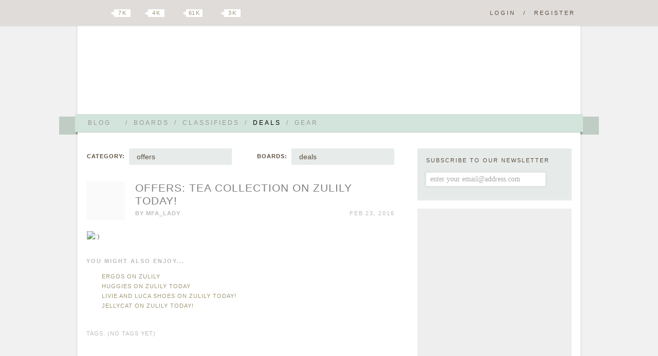

--- FILE ---
content_type: text/html; charset=UTF-8
request_url: https://deals.hellobee.com/topic/tea-collection-on-zulily-today
body_size: 8264
content:
<!DOCTYPE HTML PUBLIC "-//W3C//DTD HTML 4.01 Transitional//EN" "http://www.w3.org/TR/html4/loose.dtd">
<!--[if lt IE 7 ]><html class="ie ie6"><![endif]-->
<!--[if IE 7 ]><html class="ie ie7"><![endif]-->
<!--[if IE 8 ]><html class="ie ie8"><![endif]-->
<!--[if (gt IE 8)|!(IE)]><!--><html><!--<![endif]-->
<head><meta id="viewport" name="viewport" content="width=640, minimum-scale=0.5, maximum-scale=1.5">
<link rel="stylesheet" href="https://www.hellobee.com/common/style.css?1001" type="text/css" />
<script type="text/javascript">var llAdd=llAdd||[],i,mobile=0;
if ((i=document.cookie.indexOf('mobile='))>-1) {mobile=+document.cookie.charAt(i+7);} else {mobile=navigator.userAgent.indexOf('Mobi')>-1?1:0;}
if (mobile) {document.documentElement.id='mobile';} else {document.getElementById('viewport').content='width=980, minimum-scale=0.5, maximum-scale=1.5';}
</script>
<title>Tea Collection on Zulily today! &laquo; Hellobee Deals</title>
<link rel="shortcut icon" href="https://www.hellobee.com/favicon.ico" type="image/vnd.microsoft.icon" />	
<meta name="robots" content="noarchive" />
<meta property="fb:pages" content="228737427149159" />

<link rel="alternate" type="application/rss+xml" title="Topic: Tea Collection on Zulily today!" href="https://deals.hellobee.com/rss/topic/tea-collection-on-zulily-today" /><style type="text/css">img.emoji {vertical-align:middle; position:relative; top:-2px; border:0;margin:5px 1px 5px 1px;height:20px;width:20px;</style></head>
<body class="topic-page boards">

<div class="hide-scroll">
	<div class="header clearfix">
		<h1><a href="//www.hellobee.com/">Hellobee Deals</a></h1>
		<h2></h2>	
	</div>
</div> 

<div class="hide-scroll">
	<div class="header-menu-wrap">
		<div class="header-menu">		
			<div class="header-menu-text shadow round1">
				<ul class="clearfix">
								
					<li><a id="menu-more1" href="//www.hellobee.com/" ondblclick="window.location=this.href">Blog<span class="arrow"></span></a><span>/</span></li>
					<li><a href="//boards.hellobee.com/">Boards</a><span>/</span></li>
					<li><a href="//classifieds.hellobee.com/">Classifieds</a><span>/</span></li>
					<li class="current-menu-item"><a href="//deals.hellobee.com/">Deals</a><span>/</span></li>
					<li><a href="//www.hellobee.com/best-of-gear/">Gear</a></li>
					<li style="display:none"><a id="menu-more2" href="#">More<span class="arrow"></span></a></li> 
							</ul>			
			</div>		
			<div class="hang-left shadow translucent round2-right"><div class="edge-left"></div></div>		
			<div class="hang-right shadow translucent round2-left"><div class="edge-right"></div></div>		
		</div>
	</div>
</div>

<div id="header-menu-more1" class="header-menu-more shadow">
	<div class="header-menu header-menu-text content-wrap round3">
		<ul>
			<li><a href="//www.hellobee.com/">Blog</a></li>
			<li><a href="//www.hellobee.com/hellobee-diy/">DIY</a></li> 
			<li><a href="//www.hellobee.com/hellobee-guides/">Guides</a></li> 
			<li><a href="//www.hellobee.com/holidays/">Holidays</a></li> 
		</ul>
	</div>
</div>	

<div id="header-menu-more2" class="header-menu-more shadow">
	<div class="header-menu header-menu-text content-wrap round3">
		<ul>					
			<li class="current-menu-item"><a href="//deals.hellobee.com/">Deals</a></li>
			<li><a href="//help.hellobee.com/">Help</a></li>
			<li><a href="//suggestions.hellobee.com/">Suggestions</a></li>			
		</ul>
	</div>
</div>	

<!-- end header -->

<div class="toolbar shadow2">
	<div class="toolbar-wrap">
		<a id="navicon" href="#"></a>
		<ul class="syndication">
		    <li><a class="google" href="https://plus.google.com/106807365163170540966">Google Plus</a></li>
		    <li><a class="twitter" href="http://twitter.com/hellobeedotcom">Twitter</a><span title="7472"><b></b>7 k</span></li>
		    <li><a class="facebook" href="http://www.facebook.com/hellobeedotcom">Facebook</a><span title="4422"><b></b>4 k</span></li>
		    <li><a class="pinterest" href="http://pinterest.com/hellobee/">Pinterest</a><span title="61389"><b></b>61 k</span></li>
		    <li><a class="instagram" href="http://instagram.com/hellobeedotcom">Instagram</a><span title="2817"><b></b>3 k</span></li>
		</ul>

		<p class="log-reg">
		<a href="//boards.hellobee.com/login/?re=https%3A%2F%2Fdeals.hellobee.com%2Ftopic%2Ftea-collection-on-zulily-today" rel="nofollow">Login</a><span>/</span><a href="//boards.hellobee.com/register/?re=https%3A%2F%2Fdeals.hellobee.com%2Ftopic%2Ftea-collection-on-zulily-today" rel="nofollow">Register</a>		</p>
			
	</div>
</div><!-- toolbar -->

<div class="hide-scroll bump-up">
<div class="content-wrap clearfix">

<div class="posts-container content">


<div id="boards-nav"><div id="boards-categories"><strong>Category:</strong><ul><li><a href="/">all posts</a></li><li class="chosen"><a href="/view/offers">offers</a></li><li><a href="/view/looking">looking</a></li><li><a href="/view/discussion">discussion</a></li><li><a href="/view/other">other</a></li></ul><span class="arrow"></span></div><div id="boards-boards" ><strong>Boards:</strong><ul><li><a href="/view/offers">all offers</a></li><li><a href="/board/offers-coupons">coupons</a></li><li class="chosen"><a href="/board/offers-deals">deals</a></li><li><a href="/board/offers-freebies">freebies</a></li><li><a href="/board/offers-rebates">rebates</a></li></ul><span class="arrow"></span></div></div><!-- boards-nav -->
<div class="post-container clearfix">
	<div class="post-header clearfix" id="post-2012460">	
		<a title="Taking a Break&#10;Work Outside of Home" href="https://deals.hellobee.com/profile/mfa_lady"><img alt="" src='//www.hellobee.com/common/images/dot' longdesc="//attachments.hellobee.com/3783/avatar?moltck" class="avatar avatar-75 avatar-noemail" style="height:75px; width:75px;" /></a>		<span id="topic_labels"></span>
		<h2 class="topictitle"><a href="https://deals.hellobee.com/topic/tea-collection-on-zulily-today">offers: Tea Collection on Zulily today!</a></h2>

		<span class="post-author">By <a href="https://deals.hellobee.com/profile/mfa_lady">mfa_lady</a></span>
		
		<span class="post-date">Feb 23, 2016 </span>



		<span class="post-edit">    </span>
	</div><!-- post-header -->

	<div class="post-content">		
			<p> <img src="//www.hellobee.com/common/smilies/happy.png" title=":)" class="bb_smilies" /> </p>	</div><!-- post-content -->
	
	<div class="yarpp clearfix"><h3>You might also enjoy...</h3><ol class='related_topics' style='list-style-position:inside;'><li><a href='https://deals.hellobee.com/topic/ergos-on-zulily-1'>Ergos on Zulily</a></li><li><a href='https://deals.hellobee.com/topic/huggies-on-zulily-today'>Huggies on zulily today</a></li><li><a href='https://deals.hellobee.com/topic/livie-and-luca-shoes-on-zulily-today'>Livie and Luca Shoes on Zulily today!</a></li><li><a href='https://deals.hellobee.com/topic/jellycat-on-zulily-today'>Jellycat on zulily today!</a></li></ol></div>
	
	<div class="post-divider"></div>
	<span class="post-edit">      </span>

<ul class="topicmeta">
</ul>

<div id="topic-tags" class="post-tags">Tags: 
 (no tags yet) 
</div><!-- topic-tags -->

<span class="post-edit">
</span>


</div><!-- post-container -->

<div id="comments" class="boards-self-content-1">
<div class="adsbygoogle">
<ins class="adsbygoogle" data-ad-client="ca-pub-3347758729770289" data-ad-slot="5987517814"></ins>
<script>(adsbygoogle = window.adsbygoogle || []).push({});</script></div>
</div>


<div class="post-footer comment-header">
	<div class="comment-header-text shadow round1-left">
		<ul class="syndication">			<li><a class="google" href="https://plus.google.com/share?url=https%3A%2F%2Fdeals.hellobee.com%2Ftopic%2Ftea-collection-on-zulily-today">Google Plus</a></li>
			<li><a class="stumble" href="http://www.stumbleupon.com/submit?url=https%3A%2F%2Fdeals.hellobee.com%2Ftopic%2Ftea-collection-on-zulily-today&title=Tea%20Collection%20on%20Zulily%20today%21">Stumbleupon</a></li>			
			<li><a class="twitter" href="http://twitter.com/?in_reply_to=hellobeedotcom&status=Tea%20Collection%20on%20Zulily%20today%21 https%3A%2F%2Fdeals.hellobee.com%2Ftopic%2Ftea-collection-on-zulily-today %20%40hellobeedotcom">Twitter</a></li>
			<li><a class="facebook" href="http://www.facebook.com/sharer.php?u=https%3A%2F%2Fdeals.hellobee.com%2Ftopic%2Ftea-collection-on-zulily-today&t=Tea%20Collection%20on%20Zulily%20today%21">Facebook</a></li>
			<li><a class="pinterest" onclick="return pinterest()" href="http://pinterest.com/hellobee/">Pinterest</a></li>
			<li><a class="favorites" onclick="return favorites(this)" href="/topic/tea-collection-on-zulily-today?favorites=95636">Favorite</a><span><b></b>0</span></li>
		</ul>		

		<a class="comment-number" href="https://deals.hellobee.com/topic/tea-collection-on-zulily-today#post-2012460">0 comments</a>
	</div>		
	<div class="hang-left shadow translucent round2-right"><div class="edge-left"></div></div>
	<div class="edge-right-flat"></div>	
</div><!-- post-footer -->

<div id="comments-wrapper"> 
<div class="comments-divider"></div>


<ol id="thread" class="commentlist" start="1">

</ol>  




  


<div class="respond boards"> 
	<div class="respond-text shadow round1-left">

<h3>Reply</h3>
<form><p class="clearfix">You must <a rel="nofollow" href="//boards.hellobee.com/bb-login.php?re=https%3A%2F%2Fdeals.hellobee.com%2Ftopic%2Ftea-collection-on-zulily-today">login</a> / <a rel="nofollow" href="//boards.hellobee.com/register.php?re=https%3A%2F%2Fdeals.hellobee.com%2Ftopic%2Ftea-collection-on-zulily-today">Register</a> to post</p></form>
	</div>
	<div class="hang-left shadow translucent round2-right"><div class="edge-left"></div></div>			
	<div class="edge-right-flat"></div>
</div><!-- respond -->

</div><!-- comments -->


</div><!-- posts-container content -->
	
<!-- begin sidebar -->

<div class="sidebar clearfix">


<div id="subbox" class="subbox content-wrap shadow2 round1 clearfix">
	<div>Subscribe to our newsletter</div>
	<form autocomplete="off" method="post" action="https://www.aweber.com/scripts/addlead.pl">
	<input type="hidden" name="listname" value="hellobee-baby" />
	<input type="text" name="email" value="enter your email@address.com" class="content-wrap" style="color:#aaa" onfocus="this.style.color='#000';this.value=''" />
	<input type="hidden" name="redirect" value="https://www.hellobee.com/activate-your-subscription/" />	
	<input type="submit" name="submit" class="submit" value="" /> 
	</form>
</div>

<div class="sidebar-self-content self600">
<ins class="adsbygoogle" data-ad-client="ca-pub-3347758729770289" data-ad-slot="2894450613"></ins><script>if (adsbygoogle.length<3) {(adsbygoogle = window.adsbygoogle || []).push({});}</script>
</div>

<div id="tabsidebar">
	<div id="tabmenu" class="shadow2 round1 clearfix">
	<ul class="clearfix">
		<li><a href="#tab-1" class="tabactive">Search</a><span>/</span></li>		
		<li><a href="#tab-2">Tags</a><span>/</span></li>		
		<li><a href="#tab-3">Archives</a></li>
	</ul>
	</div>
	
	<div id="tab-1" class="tabactive">
		<form role="search" method="get" id="searchform" action="https://deals.hellobee.com/search/" >
			<div><label class="screen-reader-text" for="s">Seach For:</label>
			<input type="text" value="" name="q" id="s" />
			<input type="submit" id="searchsubmit" value="Search" />
			</div></form>	</div>
	
	<div id="tab-2" class="tabinactive">
		<h2>most popular tags</h2>
		<span class="sb-arrow"></span>
		<ul class="wp-tag-cloud">
<li><a href="/tags/deals/">Deals</a></li>
<li><a href="/tags/photography/">photography</a></li>
<li><a href="/tags/dollhouse/">dollhouse</a></li>
<li><a href="/tags/baby-monitor/">baby monitor</a></li>
<li><a href="/tags/maternity-jeans/">maternity jeans</a></li>
<li><a href="/tags/fabric/">fabric</a></li>
<li><a href="/tags/textiles/">textiles</a></li>
<li><a href="/tags/baby-fabric/">baby fabric</a></li>
<li><a href="/tags/baby/">baby</a></li>
<li><a href="/tags/mum/">mum</a></li>
<li><a href="/tags/parenting/">parenting</a></li>
<li><a href="/tags/clothes/">clothes</a></li>
<li><a href="/tags/romper/">romper</a></li>
<li><a href="/tags/free/">Free</a></li>
<li><a href="/tags/coupons/">Coupons</a></li>
<li><a href="/tags/toys/">toys</a></li>
<li><a href="/tags/vacuum/">vacuum</a></li>
<li><a href="/tags/camera/">camera</a></li>
<li><a href="/tags/double-stroller/">double stroller</a></li>
<li><a href="/tags/britax-b-agile/">britax b-agile</a></li>
<li><a href="/tags/madewell/">madewell</a></li>
<li><a href="/tags/ergos/">ergos</a></li>
<li><a href="/tags/baby-carriers/">baby carriers</a></li>
<li><a href="/tags/zulily/">zulily</a></li>
<li><a href="/tags/toms/">toms</a></li></ul>		<a class="see-archives" href="https://deals.hellobee.com/tags">see all tags  &raquo;</a>
	</div>
	
	<div id="tab-3" class="tabinactive">	
		<h2>most recent archives</h2>		
		<ul class="sb-archives">
			<span class="sb-arrow"></span>
			<ul id="views" class="sb-archives"><li><a href="https://deals.hellobee.com/view/most-favorites">Topics with the Most Favorites</a></li><li><a href="https://deals.hellobee.com/view/topics-with-attachments">Topics with Attachments</a></li><li><a href="https://deals.hellobee.com/view/most-views">Topics with the Most Views</a></li><li><a href="https://deals.hellobee.com/view/most-replies">Topics with the Most Replies</a></li><li><a href="https://deals.hellobee.com/view/date-started">Topics by date started</a></li><li><a href="https://deals.hellobee.com/view/newest-replies">Topics by newest replies</a></li><li><a href="https://deals.hellobee.com/view/few-replies">Topics with few replies</a></li><li><a href="https://deals.hellobee.com/view/no-replies">Topics with no replies</a></li><li><a href="https://deals.hellobee.com/view/untagged">Topics with no tags</a></li><li><a href="https://deals.hellobee.com/view/leaderboard">Leaderboard</a></li><li><a href="https://deals.hellobee.com/view/deals_boards">Deals</a></li><li><a href="https://deals.hellobee.com/view/offers">offers</a></li><li><a href="https://deals.hellobee.com/view/looking">looking</a></li><li><a href="https://deals.hellobee.com/view/discussion">discussion</a></li><li><a href="https://deals.hellobee.com/view/other">other</a></li></ul>		</ul>		
	</div>
	
</div><!-- tabsidebar -->



<div class="sidebar-self-content">
<p><a href="//www.ebates.com/rf.do?referrerid=JAEKAa6iAapFPHOEfLqWoA%3D%3D" target="_blank"><img src='//www.hellobee.com/common/images/dot' longdesc="//www.ebates.com/referral/2012/global_files/images/ebates_logo.png" alt="Ebates Coupons and Cash Back" width="171" height="31" border="0" /></a></p>
<p><a href="//www.hellobee.com/best-of-gear/"><img class="alignnone size-full wp-image-136094" src='//www.hellobee.com/common/images/dot' longdesc="//www.hellobee.com/wp-content/uploads/2038/01/Favorite-Gear-Ad.jpg" alt="Favorite-Gear-Ad" width="300" height="344" /></a></p>
<p><a href="http://www.pinterest.com/hellobee/"><img class="alignnone size-full wp-image-118884" title="Hellobee-Pinterest-Ad" src='//www.hellobee.com/common/images/dot' longdesc="//www.hellobee.com/wp-content/uploads/2038/01/Hellobee-Pinterest-Ad.jpg" alt="" width="300" height="250" /></a></p>
<p><a href="//www.hellobee.com/apply-to-blog/"><img title="Apply to be a Hellobee blogger" src='//www.hellobee.com/common/images/dot' longdesc="//www.hellobee.com/wp-content/uploads/2038/01/applyblogger2_07.jpg" alt="" width="300" height="200" /></a></p>
<p><a href="//www.hellobee.com/recipes/"><img title="Recipes-Ad" src='//www.hellobee.com/common/images/dot' longdesc="//www.hellobee.com/wp-content/uploads/2038/01/Recipes-Ad.jpg" alt="" width="300" height="100" /></a></p>
</div><!-- self content -->

<div class="sidebar-recent-activity">
<h3>Recent Blog Posts</h3>
<ul>
<li>Link Roundup: <a title="0 comments" href="//www.hellobee.com/2022/01/13/link-roundup-january-13-2022/">Link Roundup - January 13, 2022</a></li>
<li>Mr. Bee: <a title="7 comments" href="//www.hellobee.com/2022/01/11/parenting-tweenagers-part-ii-aka-how-to-parent-without-nagging/">PARENTING TWEENAGERS PART II, AKA HOW TO PARENT WITHOUT NAGGING</a></li>
<li>Mrs. Bee: <a title="3 comments" href="//www.hellobee.com/2022/01/07/hero-pimple-patch/">Hero Mighty Patch</a></li>
<li>Mrs. Bee: <a title="0 comments" href="//www.hellobee.com/2022/01/06/the-two-biggest-challenges-problems-with-living-on-a-remote-island-abroad/">The Two Biggest Challenges with Living on a Remote Island Abroad</a></li>
<li>Link Roundup: <a title="1 comments" href="//www.hellobee.com/2022/01/04/link-roundup-january-4-2022/">Link Roundup - January 4, 2022</a></li>
<li>Mr. Bee: <a title="3 comments" href="//www.hellobee.com/2022/01/03/tweenagers/">Tweenagers</a></li>
<li>Mrs. Bee: <a title="2 comments" href="//www.hellobee.com/2021/12/30/tween-skincare-routine/">Tween Skincare Routine</a></li>
<li>Mrs. Bee: <a title="5 comments" href="//www.hellobee.com/2021/12/28/covid-anxiety/">Covid Anxiety</a></li>
<li>Mrs. Bee: <a title="0 comments" href="//www.hellobee.com/2021/12/27/mixbook-photobook-review/">Mixbook Photobook Review</a></li>
<li>Mrs. Bee: <a title="7 comments" href="//www.hellobee.com/2021/12/23/5-reasons-i-dont-want-to-move-back-to-the-us/">5 Reasons I Don&#039;t Want to Move Back to the US.</a></li>
</ul>
</div>

<div class="sidebar-recent-activity">
<h3>Recent Board Posts</h3>
<ul>
<li><a title="0 comments" href="//boards.hellobee.com/topic/anyone-still-check-in-here">Anyone still check in here?</a></li>
<li><a title="10 comments" href="//boards.hellobee.com/topic/gift-ideas-for-my-mom-recently-widowed">Gift Ideas for My Mom - Recently Widowed</a></li>
<li><a title="1 comments" href="//boards.hellobee.com/topic/line-1">Line??</a></li>
<li><a title="18 comments" href="//boards.hellobee.com/topic/gift-ideas-thread-ask-for-advice-or-share-ideas">Gift Ideas Thread! Ask for advice or share ideas!</a></li>
<li><a title="1 comments" href="//boards.hellobee.com/topic/line">Line??</a></li>
<li><a title="11 comments" href="//boards.hellobee.com/topic/schools-w-masks-or-outdoor-lunch-2024">Schools w masks or outdoor lunch? 2024</a></li>
<li><a title="1 comments" href="//boards.hellobee.com/topic/what-problems-do-you-face-with-meal-planning-and-how-do-you-solve-them">What problems do you face with meal planning and how do you solve them?</a></li>
<li><a title="0 comments" href="//boards.hellobee.com/topic/parenting-through-genocide">Parenting through genocide</a></li>
<li><a title="8 comments" href="//boards.hellobee.com/topic/series-similar-to-wimpy-kid">Series similar to Wimpy Kid</a></li>
<li><a title="5 comments" href="//boards.hellobee.com/topic/anyone-else-start-wegovy">Anyone else start Wegovy?</a></li>
</ul>
</div>

<div class="sidebar-recent-activity">
<h3>Classifieds</h3>
<ul>
<li>looking: <a title="0 comments" href="//classifieds.hellobee.com/topic/zipadee-zip-size-m">Zipadee Zip size M</a></li>
<li>other: <a title="0 comments" href="//classifieds.hellobee.com/topic/boden-voucher-2">Boden Voucher</a></li>
<li>looking: <a title="0 comments" href="//classifieds.hellobee.com/topic/looking-for-boden-voucher">Looking for Boden voucher</a></li>
<li>for sale: <a title="8 comments" href="//classifieds.hellobee.com/topic/bumgenius-aio-diapers">Bumgenius AIO diapers</a></li>
<li>looking: <a title="3 comments" href="//classifieds.hellobee.com/topic/iso-boden-voucher-1">Boden voucher</a></li>
<li>looking: <a title="2 comments" href="//classifieds.hellobee.com/topic/boden-voucher-1">Boden Voucher</a></li>
<li>free offers: <a title="10 comments" href="//classifieds.hellobee.com/topic/big-sister-shirt">Big sister shirt</a></li>
<li>for sale: <a title="2 comments" href="//classifieds.hellobee.com/topic/softcups-amp-concieve-plus">Softcups &amp; Concieve Plus</a></li>
<li>for sale: <a title="3 comments" href="//classifieds.hellobee.com/topic/applecheeks-amp-bg-freetimes-amp-40s">Applecheeks &amp; BG Freetimes &amp; 4.0s</a></li>
<li>for sale: <a title="4 comments" href="//classifieds.hellobee.com/topic/girls-shoes-size-10-115-toms-converse">Girls shoes size 10-11.5; Toms, Converse</a></li>
</ul>
</div>

<div class="sidebar-recent-activity">
<h3>Deals</h3>
<ul>
<li>offers: <a title="0 comments" href="//deals.hellobee.com/topic/amazon-freetime-unlimited-family-plan-99-cents-for-3-months">Amazon FreeTime Unlimited Family Plan 99 cents for 3 months</a></li>
<li>offers: <a title="0 comments" href="//deals.hellobee.com/topic/two-months-of-kindle-unlimited-free-from-amazon">two months of kindle unlimited FREE from amazon</a></li>
<li>offers: <a title="0 comments" href="//deals.hellobee.com/topic/iphone6-45-from-tracphone-no-plan-required">iPhone6 $45 from tracphone (no plan required)</a></li>
<li>discussion: <a title="1 comments" href="//deals.hellobee.com/topic/target-gift-cards-10-off">Target gift cards 10% off</a></li>
<li>offers: <a title="7 comments" href="//deals.hellobee.com/topic/free-baby-box-from-walmart-no-registry-needed">Free "Baby Box" from Walmart, no registry needed</a></li>
<li>looking: <a title="2 comments" href="//deals.hellobee.com/topic/looking-crate-and-barrel-15-off-coupon">Looking: crate and barrel 15% off coupon</a></li>
<li>offers: <a title="741 comments" href="//deals.hellobee.com/topic/baby-deals">Baby DEALS!</a></li>
<li>offers: <a title="0 comments" href="//deals.hellobee.com/topic/offers-promo-code-548f6cb02-6000-off-at-rufflebunscom">Offers: promo code 548F6CB02 ($60.00 off at rufflebuns.com)</a></li>
<li>looking: <a title="0 comments" href="//deals.hellobee.com/topic/shutterfly-coupons">Shutterfly coupons</a></li>
<li>looking: <a title="0 comments" href="//deals.hellobee.com/topic/boden">Boden</a></li>
</ul>
</div>

<div class="sidebar-leaderboard shadow2 round1">
<h3>Today's Leaders</h3>
			<table class='leaderboard'>
			<tr>
				<th>Member</th>				
				<th>Posts</th>		
			</tr>
			<tr >
	 			<td><a href='https://deals.hellobee.com/profile/meadow'> meadow</a></td>
	 			<td class='num'>1</td>
			</tr></table><p><a href='https://deals.hellobee.com/view/leaderboard?days=1'>see more leaders...</a></p> 
<!-- cached: Tue, 15 Mar 2022 00:42:07 -0400 --> 
</div>

<div class="sidebar-leaderboard shadow2 round1">
<h3>Deals</h3>
			<table class='leaderboard'>
			<tr>
				<th>Member</th>				
				<th>Posts</th>		
			</tr>
			<tr >
	 			<td><a href='https://deals.hellobee.com/profile/deal-huntress'> Deal Huntress</a></td>
	 			<td class='num'>1</td>
			</tr></table><p><a href='https://deals.hellobee.com/view/leaderboard?days=1&forums=5'>see more leaders...</a></p> 
<!-- cached: Thu, 19 Mar 2020 23:14:45 -0400 --> 
</div>
 

<div class="sidebar-more-details">
<h3>Site Basics</h3>
<p><a href="//help.hellobee.com/">Ask for Help</a><br />
<a href="//suggestions.hellobee.com/">Make a Suggestion</a><br />
<a href="//www.hellobee.com/hellobee-faqs/">Frequently Asked Questions</a><br />
<a href="//boards.hellobee.com/topic/introducing-the-wonderful-bee-levels">Bee Levels</a><br />
<a href="//www.hellobee.com/2011/09/29/ttc-pregnancy-parenting-acronyms/">Acronyms<br />
</a><a href="//www.hellobee.com/most-viewed-posts/" target="_blank">Most Viewed Posts</a></p>
<h3>Features</h3>
<p><a href="//www.hellobee.com/gold-membership/">Hellobee Gold</a><br />
<a href="//www.hellobee.com/recipes">Hellobee Recipes</a><br />
<a href="//www.hellobee.com/hellobee-features/">Hellobee Features</a><br />
<a href="//www.hellobee.com/contest-winners">Hellobee Contests</a></p>
<h3>Series</h3>
<p><a href="//www.hellobee.com/baby-led-weaning/">Baby-led Weaning</a><br />
<a href="//www.hellobee.com/hellobee-series-bento-boxes/">Bento Boxes</a><br />
<a href="//www.hellobee.com/hellobee-series-breastfeeding/">Breastfeeding</a><br />
<a href="//www.hellobee.com/newborn-essentials/">Newborn Essentials</a><br />
<a href="//www.hellobee.com/hellobee-series-parties/">Parties</a><br />
<a href="//www.hellobee.com/postpartum-care-essentials/">Postpartum Care Essentials</a><br />
<a href="//www.hellobee.com/sensory-play-activities/">Sensory Play Activities</a><br />
<a href="//www.hellobee.com/sleep-training/">Sleep Training</a><br />
<a href="//www.hellobee.com/starting-solids-gear-guides/">Starting Solids Gear</a><br />
<a href="//www.hellobee.com/transitioning-to-a-toddler-bed/">Transitioning to Toddler Bed</a><br />
<a href="//www.hellobee.com/hellobee-series/">All Series</a></p>
<h3>The Team</h3>
<p><a href="//www.hellobee.com/about/">Who We Are</a><br />
<a href="//www.hellobee.com/about-the-blogger/">About the Bloggers</a><br />
<a href="//www.hellobee.com/about-the-hostesses/">About the Hostesses</a><br />
<a href="//www.hellobee.com/contributing-bloggers/">Contributing Bloggers</a></p>
<h3>More</h3>
<p><a href="//www.hellobee.com/apply-to-blog/">Apply to Blog</a><br />
<a href="//www.hellobee.com/hostess-application/">Apply to Hostess</a><br />
<a href="//www.hellobee.com/submit-a-guest-blog/">Submit a Guest Blog</a><br />
<a href="//www.hellobee.com/hellobee-buttons/">Hellobee Buttons<br />
</a><br />
<a href="//www.hellobee.com/how-hellobee-makes-money/">How We Make Money</a><br />
<a href="//boards.hellobee.com/topic/hellobees-community-policies">Community Policies</a></p>
</div><!-- more-details -->

</div>

<!-- end sidebar -->

</div><!-- content-wrap -->
</div><!-- hide-scroll -->

<!-- begin footer -->

<div class="footer-menu">
	<div>
	<ul class="clearfix">
		<li><a href="//www.hellobee.com/about/">About</a><span>/</span></li>
		<li><a href="//www.hellobee.com/terms-of-use/">Terms of Use</a><span>/</span></li>
		<li><a href="//www.hellobee.com/privacy-policy/">Privacy Policy</a><span>/</span></li>		
		<li><a href="//www.hellobee.com/contact/">Contact</a><span>/</span></li>
		<li><a href="//www.hellobee.com/advertise/">Advertise</a><span>/</span></li>
		<li><a href="//www.hellobee.com/press/">Press</a></li>
	</ul>
	</div>
</div>

<div class="footer-sub-menu clearfix">
	<div class="footer-sub-menu-wrap">
		<div class="widgets">
		</div>
		<ul class="syndication connect">
		</ul>
	</div>
</div>
			
<div class="credits clearfix">
	<div class="credits-wrap">
		<span class="copyright">&copy; copyright 2011-2014 Hellobee</span>
	</div>
</div>

	<script type="text/javascript" defer="defer">
	function re9(user) {
		var postcontent=document.getElementById('post_content');
		if (!user || !postcontent) {return true;}
		postcontent.value+='@'+user+': ';
		self.document.location.hash="#postform";
		reply_email_focus();
		return false;
	}
	function reply_email_focus() {
		if (self.document.location.hash=="#postform") {
		var postcontent=document.getElementById('post_content'); 
		if (postcontent) {
			postcontent.focus(); 
			if (postcontent.createTextRange) {var range= postcontent.createTextRange(); range.collapse(false); range.select();}
			else {postcontent.value+=' ';}
		}
		}
	}
	window.addEventListener ? window.addEventListener('load',reply_email_focus,false) : window.attachEvent && window.attachEvent('onload', reply_email_focus);
	</script><script type="text/javascript" defer="defer">
	function favorites(u) {alert("You must register/login to add favorites");return false;
	}
	</script><!-- 20 : 0.007 -->

<noscript>
<img src='//pixel.quantserve.com/pixel/p-ceaxOfyGazp7w.gif' height='1' width='1' border='0' alt=''>
<img src='//www.google-analytics.com/__utm.gif?utmwv=3&utmac=UA-27132062-1' height='1' width='1' border='0' alt=''>
</noscript>
<script src="//www.hellobee.com/common/script.js?1001"></script>
<script>loadScript('//pagead2.googlesyndication.com/pagead/js/adsbygoogle.js');</script>
</body>
</html>



--- FILE ---
content_type: text/html; charset=utf-8
request_url: https://www.google.com/recaptcha/api2/aframe
body_size: 266
content:
<!DOCTYPE HTML><html><head><meta http-equiv="content-type" content="text/html; charset=UTF-8"></head><body><script nonce="5oNOm8nQ0A1DshRXohO8eA">/** Anti-fraud and anti-abuse applications only. See google.com/recaptcha */ try{var clients={'sodar':'https://pagead2.googlesyndication.com/pagead/sodar?'};window.addEventListener("message",function(a){try{if(a.source===window.parent){var b=JSON.parse(a.data);var c=clients[b['id']];if(c){var d=document.createElement('img');d.src=c+b['params']+'&rc='+(localStorage.getItem("rc::a")?sessionStorage.getItem("rc::b"):"");window.document.body.appendChild(d);sessionStorage.setItem("rc::e",parseInt(sessionStorage.getItem("rc::e")||0)+1);localStorage.setItem("rc::h",'1768892283609');}}}catch(b){}});window.parent.postMessage("_grecaptcha_ready", "*");}catch(b){}</script></body></html>